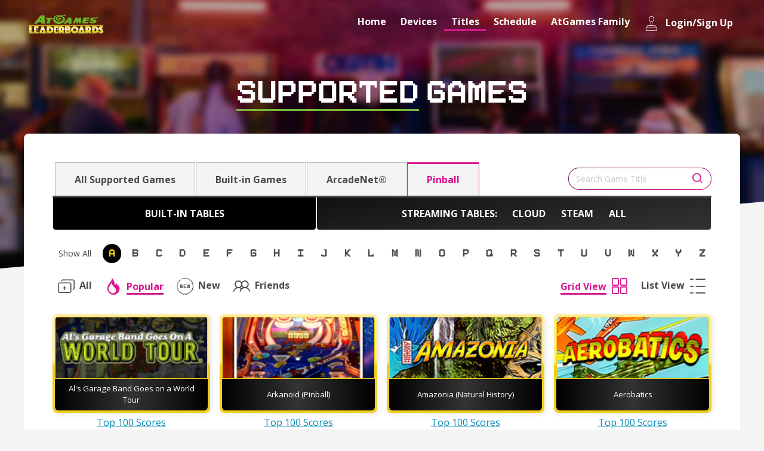

--- FILE ---
content_type: text/html; charset=UTF-8
request_url: https://www.atgames.net/leaderboards/titles?series=&prefix=A&order=popular&friends=&rule=AND&table=&table_rule=
body_size: 7447
content:
<!DOCTYPE html>
<html lang="zh-Hant">

<head>
    <meta http-equiv="Content-Type" content="text/html; charset=utf-8">
    <meta http-equiv="X-UA-Compatible" content="IE=edge,chrome=1">
    <title>Titles - ArcadeNet</title>
    <meta name="description" content="">
    <meta name="keywords" content="">
    <meta name="viewport" content="width=device-width, initial-scale=1.0">
    <link rel="shortcut icon" href="https://acnet-lb.atgames.net/images/favicon.png">

    <script src="https://code.jquery.com/jquery-3.2.1.min.js"
        integrity="sha256-hwg4gsxgFZhOsEEamdOYGBf13FyQuiTwlAQgxVSNgt4=" crossorigin="anonymous"></script>
    <script src="https://cdnjs.cloudflare.com/ajax/libs/popper.js/1.14.6/umd/popper.min.js"
        integrity="sha384-wHAiFfRlMFy6i5SRaxvfOCifBUQy1xHdJ/yoi7FRNXMRBu5WHdZYu1hA6ZOblgut" crossorigin="anonymous">
        </script>
    <script src="https://stackpath.bootstrapcdn.com/bootstrap/4.2.1/js/bootstrap.min.js"
        integrity="sha384-B0UglyR+jN6CkvvICOB2joaf5I4l3gm9GU6Hc1og6Ls7i6U/mkkaduKaBhlAXv9k" crossorigin="anonymous">
        </script> <!-- 影響Calendar -->
    <script type="text/javascript"
        src="https://cdnjs.cloudflare.com/ajax/libs/jquery.smartmenus/1.1.1/jquery.smartmenus.min.js"></script>
    <script type="text/javascript"
        src="https://cdnjs.cloudflare.com/ajax/libs/jquery.smartmenus/1.1.1/addons/bootstrap-4/jquery.smartmenus.bootstrap-4.min.js"></script>
    <script type="text/javascript"
        src="https://cdnjs.cloudflare.com/ajax/libs/jquery.smartmenus/1.1.1/addons/keyboard/jquery.smartmenus.keyboard.min.js"></script>
    <script type="text/javascript" src="https://cdn.datatables.net/v/bs4/dt-1.10.22/datatables.min.js"></script>
    <script type="text/javascript"
        src="https://cdnjs.cloudflare.com/ajax/libs/tiny-slider/2.9.2/min/tiny-slider.js"></script>

    <script src="https://acnet-lb.atgames.net/js/script.js"></script>
    <script type="text/javascript" src="//gyrocode.github.io/jquery-datatables-pageLoadMore/1.0.0/js/dataTables.pageLoadMore.min.js"></script>
    <script src="https://cdn.staticfile.org/jquery-cookie/1.4.1/jquery.cookie.min.js"></script>
    <script type="text/javascript">
        var base_path = "https://acnet-lb.atgames.net";
        var host_url = window.location.hostname;
        if(host_url == 'acnet-lb.atgames.net'){
            window.location.href = 'https://www.atgames.net/leaderboards/';
        }

        $(document).on('click', '.login-btn', function(){
            let email = $('input[name=email]').val();
            let password = $('input[name=password]').val();

            var host_name = window.location.hostname;
            if(host_name == 'www.atgames.net' || host_name == 'acnet-lb.atgames.net'){
                var login_url = 'https://www.atgames.net/leaderboards/login';
            }else{
                var login_url = `https://acnet-lb.atgames.net/login`;
            }

            $.ajax({
                type: 'post',
                url: login_url,
                data: {
                    'email' : email,
                    'password' : password,
                },
                // async: false,
                success: function(e){
                    login_data = JSON.parse(e);

                    if(login_data.status != 500){
                        let uuid = login_data.response.account.uuid;
                        let userName = login_data.response.account.userName;
                        let socialUserName = login_data.response.account.socialUserName;
                        let token = login_data.response.account.token;

                        if(host_name == 'www.atgames.net' || host_name == 'acnet-lb.atgames.net'){
                            $.cookie('uuid', uuid, { expires: 1, path: '/leaderboards/' });
                            $.cookie('userName', userName, { expires: 1, path: '/leaderboards/' });
                            $.cookie('socialUserName', socialUserName, { expires: 1, path: '/leaderboards/' });
                            $.cookie('token', token, { expires: 1, path: '/leaderboards/' });
                        }else{
                            $.cookie('uuid', uuid, { expires: 1, path: '/' });
                            $.cookie('userName', userName, { expires: 1, path: '/' });
                            $.cookie('socialUserName', socialUserName, { expires: 1, path: '/' });
                            $.cookie('token', token, { expires: 1, path: '/' });
                        }

                        setTimeout(function() {
                            location.reload();
                        }, 1);
                    }else{
                        console.log(login_data);
                        alert(login_data.response.failureError.message);

                        // setTimeout(function() {
                        //     location.reload();
                        // }, 3);
                    }
                },
            });
        })

        $(document).on('click', '.logout-btn', function(){

            var host_name = window.location.hostname;
            if(host_name == 'www.atgames.net' || host_name == 'acnet-lb.atgames.net'){
                var login_url = 'https://www.atgames.net/leaderboards/logout';
            }else{
                var login_url = `https://acnet-lb.atgames.net/logout`;
            }

            $.ajax({
                type: 'get',
                url: login_url,
                success: function(e){

                    if(host_name == 'www.atgames.net' || host_name == 'acnet-lb.atgames.net'){
                        $.removeCookie('uuid', { path: '/leaderboards/' });
                        $.removeCookie('userName', { path: '/leaderboards/' });
                        $.removeCookie('socialUserName', { path: '/leaderboards/' });
                        $.removeCookie('token', { path: '/leaderboards/' });
                    }else{
                        $.removeCookie('uuid', { path: '/' });
                        $.removeCookie('userName', { path: '/' });
                        $.removeCookie('socialUserName', { path: '/' });
                        $.removeCookie('token', { path: '/' });
                    }

                    setTimeout(function() {
                        location.reload();
                    }, 1);
                },
            });
        })

        $(document).ready(function() {
            // show the alert
            setTimeout(function() {
                $(".alert-login-msg").alert('close');
            }, 5000);
        });
    </script>
    <script>
    $(document).ready(function () {

        $('#leaderboard_loadmore').on('click', function(){

            var host_name = window.location.hostname;
            if(host_name == 'www.atgames.net' || host_name == 'acnet-lb.atgames.net'){
                var url = 'https://www.atgames.net/leaderboards/titles/after';
                var base_path = "https://www.atgames.net/leaderboards";
            }else{
                var url = $('[name=url]').val();
                var base_path = "https://acnet-lb.atgames.net";
            }

            var last_game_id = $('[name=last_game_id]').val();
            var count = $('[name=count]').val();
            var rule = $('[name=rule]').val();
            var prefix = $('[name=prefix]').val();
            var order = $('[name=order]').val();
            var friends = $('[name=friends]').val();
            var table = $('[name=table]').val();
            var table_rule = $('[name=table_rule]').val();
            var keyword = $('[name=keyword]').val();

            $(this).attr('disabled', true);

            $.ajax({
                type: 'get',
                async: false,
                url: url,
                data: {
                    'after' : last_game_id,
                    'rule' : rule,
                    'prefix' : prefix,
                    'order' : order,
                    'friends' : friends,
                    'table' : table,
                    'table_rule' : table_rule,
                    'keyword' : keyword,
                },
                success: function(e){
                    e = JSON.parse(e);

                    $.each(e, function(key, value){
                        var new_count = parseInt(key+1)+parseInt(count);
                        top50_url = base_path + `/device/top100/${value.game_id}`;
						var boxart = value.boxart.replace(/https:\/\/z2z3k8h4\.ssl\.hwcdn\.net|https:\/\/f5b8s5q2\.ssl\.hwcdn\.net|https:\/\/f3q6v2s4\.ssl\.hwcdn\.net/g, "http://assets.atgames.net");
                        var option1 =
                            `<div class="item">
                                <div class="game">
                                    <div class="game-border">
                                        <div class="game-inner">
                                            <div class="cover">
                                                <div class="img-by img-by-5by2">
                                                    <!--<img src="${value.boxart}" alt="title">-->
													<img src="${boxart}" alt="title">
                                                </div>
                                            </div>
											<div class="title">
                                                <a href="${top50_url}" title="Asteroids Delux Top 100 Scores">
                                                    <span class="see-rank">${new_count}</span>${value.name}
                                                </a>
                                            </div>
                                        </div>
                                    </div>
                                    <a href="${top50_url}" title="Top 100 Scores" class="link-underline">Top 100 Scores</a>
                                </div>
                            </div>`;
                        $('[name=last_game_id]').val(value.game_id);
                        $('[name=count]').val(new_count);
                        $('.listTitles').append(option1);
                    })
                    if(e.length < 8){
                        $('#leaderboard_loadmore').css('display', 'none');
                    }
                },
                complete: function(){
                    $('#leaderboard_loadmore').removeAttr('disabled');
                }
            });
        });

        $('.no-log-friends').on('click', function(){

            $('#loginModal').modal('show');
        });

        $('#viewTitles-list').on('click', function(){
            var rank = $('.see-rank').last().text();
            var count = (24 - rank) / 8;
            for (var i = 1; i <= count; i++) {
                if(rank < 24){
                    $('#leaderboard_loadmore').trigger('click');
                    rank = parseInt(rank) + 8;
                }else{
                    break;
                }
            }
        })
    });
</script>

    <link rel="stylesheet" href="https://ajax.googleapis.com/ajax/libs/jqueryui/1.12.1/themes/smoothness/jquery-ui.css">
    <link rel="stylesheet" href="https://use.fontawesome.com/releases/v5.15.1/css/all.css" integrity="sha384-vp86vTRFVJgpjF9jiIGPEEqYqlDwgyBgEF109VFjmqGmIY/Y4HV4d3Gp2irVfcrp" crossorigin="anonymous">
    <link rel="stylesheet" href="https://acnet-lb.atgames.net/fonts/icomoon/style.css">
    <link rel="stylesheet" href="https://fonts.googleapis.com/css2?family=Open+Sans:wght@300;400;700;800&display=swap">
    <link rel="stylesheet" type="text/css" href="https://cdn.datatables.net/v/bs4/dt-1.10.22/datatables.min.css" />
    <link rel="stylesheet" href="https://cdnjs.cloudflare.com/ajax/libs/tiny-slider/2.9.2/tiny-slider.css">
    <!--[if (lt IE 9)]><script src="https://cdnjs.cloudflare.com/ajax/libs/tiny-slider/2.9.2/min/tiny-slider.helper.ie8.js"></script><![endif]-->
    <link rel="stylesheet" href="https://acnet-lb.atgames.net/css/style.css">
</head>

<body>
    <div class="wrapper" id="top">
        <header class="header">
            
<nav class="navbar navbar-expand-md">
    <div class="container">

        <button class="navbar-toggler navbar-toggler-close" id="navbarNavBtnX" type="button" data-toggle="collapse" data-target="#navbarNavDropdown" aria-controls="navbarSupportedContent" aria-expanded="false" aria-label="Toggle navigation">
            <i class="icon-x" aria-hidden="true"></i>
        </button>

        <button class="navbar-toggler" id="navbarNavBtn" type="button" data-toggle="collapse" data-target="#navbarNavDropdown" aria-controls="navbarSupportedContent" aria-expanded="false" aria-label="Toggle navigation">
            <i class="icon-menu" aria-hidden="true"></i>
        </button>

                <a class="navbar-brand" href="https://www.atgames.net/leaderboards/" title="Home">
            <img src="https://acnet-lb.atgames.net/images/logo.png" alt="ArcadeNet">
        </a>
        
                <div class="collapse navbar-collapse" id="navbarNavDropdown">
            <ul class="nav navbar-nav">
                <li class="nav-item ">
                    <a class="nav-link" href="https://www.atgames.net/leaderboards/">
                        <i class="icon-an-home" aria-hidden="true"></i>
                        Home
                    </a>
                </li>
                <li class="nav-item dropdown ">
                    <a class="nav-link dropdown-toggle" href="https://www.atgames.net/leaderboards/device">
                        <i class="icon-an-device" aria-hidden="true"></i>
                        Devices
                    </a>
                    <ul class="dropdown-menu">
                                                                        <li>
                            <a class="dropdown-item" href="https://www.atgames.net/leaderboards/device?series=1" title="Legends Ultimate">
                                <i class="icon-an-ultimate" aria-hidden="true"></i>
                                Legends Ultimate
                            </a>
                        </li>
                                                                                                                                                                                                                                                <li>
                            <a class="dropdown-item" href="https://www.atgames.net/leaderboards/device?series=3" title="Legends Pinball">
                                <i class="icon-an-pinball" aria-hidden="true"></i>
                                Legends Pinball
                            </a>
                        </li>
                                                                                                <li>
                            <a class="dropdown-item" href="https://www.atgames.net/leaderboards/device?series=2" title="Legends Gamer">
                                <i class="icon-an-gamer" aria-hidden="true"></i>
                                Legends Gamer
                            </a>
                        </li>
                                                                                                <li>
                            <a class="dropdown-item" href="https://www.atgames.net/leaderboards/device?series=8" title="Legends Core">
                                <i class="icon-an-core" aria-hidden="true"></i>
                                Legends Core
                            </a>
                        </li>
                                                                                                <li>
                            <a class="dropdown-item" href="https://www.atgames.net/leaderboards/device?series=7" title="Legends Connect">
                                <i class="icon-an-connect" aria-hidden="true"></i>
                                Legends Connect
                            </a>
                        </li>
                                                                                                <li>
                            <a class="dropdown-item" href="https://www.atgames.net/leaderboards/device?series=9" title="Legends Pinball 4K">
                                <img src="https://acnet-lb.atgames.net/images/icons/pinball-4k.svg" height=24 aria-hidden="true" title="Pinball 4K" style="filter: invert(1);" />
                                Legends Pinball 4K
                            </a>
                        </li>
                                                                                                <li>
                            <a class="dropdown-item" href="https://www.atgames.net/leaderboards/device?series=10" title="Legends Pinball">
                                <i class="icon-an-pinball" aria-hidden="true"></i>
                                Legends Pinball
                            </a>
                        </li>
                                                                    </ul>
                </li>
                <li class="nav-item dropdown active">
                    <a class="nav-link dropdown-toggle" href="https://www.atgames.net/leaderboards/titles">
                        <i class="icon-an-cartridge" aria-hidden="true"></i>
                        Titles
                    </a>
                    <ul class="dropdown-menu">
                        <li>
                            <a class="dropdown-item" href="https://www.atgames.net/leaderboards/titles" title="All Supported Games">
                                <i class="icon-an-ship" aria-hidden="true"></i>
                                All Supported Games
                            </a>
                        </li>
                        <li>
                            <a class="dropdown-item" href="https://www.atgames.net/leaderboards/titles?rule=buildin" title="ArcadeNet">
                                <i class="icon-an-joystick" aria-hidden="true"></i>
                                Built-in Games
                            </a>
                        </li>
                        <li>
                            <a class="dropdown-item" href="https://www.atgames.net/leaderboards/titles?rule=NOT" title="ArcadeNet">
                                <i class="icon-an-joystick" aria-hidden="true"></i>
                                ArcadeNet®
                            </a>
                        </li>
                        <li>
                            <a class="dropdown-item" href="https://www.atgames.net/leaderboards/titles?rule=AND" title="Pinball">
                                <i class="icon-an-pinball" aria-hidden="true"></i>
                                Pinball
                            </a>
                            <ul class="sub-menu">
                                <li>
                                    <a href="https://www.atgames.net/leaderboards/titles?rule=AND&table=buildin&table_rule=" title="Built-In Tables">
                                        Built-in Tables
                                    </a>
                                </li>
                                <li>
                                    <a href="https://www.atgames.net/leaderboards/titles?rule=AND&table=steam&table_rule=NOT" title="Streaming Tables">
                                        Streaming Tables
                                    </a>
                                    <ul class="sub-menu">
                                        <li>
                                            <a href="https://www.atgames.net/leaderboards/titles?rule=AND&table=steam&table_rule=NOT" title="Cloud">
                                                Cloud
                                            </a>
                                        </li>
                                        <li>
                                            <a href="https://www.atgames.net/leaderboards/titles?rule=AND&table=steam&table_rule=AND" title="Steam">
                                                Steam
                                            </a>
                                        </li>
                                        <li>
                                            <a href="https://www.atgames.net/leaderboards/titles?rule=AND&table=steam&table_rule=all" title="All">
                                                All
                                            </a>
                                        </li>
                                    </ul>
                                </li>
                            </ul>
                        </li>
                    </ul>
                </li>
                <li class="nav-item ">
                    <a class="nav-link" href="https://www.atgames.net/leaderboards/schedule">
                        <i class="icon-an-calendar" aria-hidden="true"></i>
                        Schedule
                    </a>
                </li>
                <li class="nav-item dropdown ">
                    <a class="nav-link dropdown-toggle" href="https://www.atgames.net/arcades">
                        <i class="icon-an-joysticks" aria-hidden="true"></i>
                        AtGames Family
                    </a>
                    <ul class="dropdown-menu">
                        <li>
                            <a class="dropdown-item" href="https://www.atgames.net/arcades/legends-ultimate/" title="Legends Ultimate">
                                <i class="icon-an-ultimate" aria-hidden="true"></i>
                                Legends Ultimate
                            </a>
                        </li>
                        <li>
                            <a class="dropdown-item" href="https://www.atgames.net/arcades/legends-gamer-series/" title="Legends Gamer Series">
                                <i class="icon-an-gamer" aria-hidden="true"></i>
                                Legends Gamer Series
                            </a>
                        </li>
                        <li>
                            <a class="dropdown-item" href="https://www.atgames.net/arcades/legends-core/" title="Legends Core">
                                <i class="icon-an-core" aria-hidden="true"></i>
                                Legends Core
                            </a>
                        </li>
                        <li>
                            <a class="dropdown-item" href="https://www.atgames.net/arcades/legends-connect/" title="Legends Connect">
                                <i class="icon-an-connect" aria-hidden="true"></i>
                                Legends Connect
                            </a>
                        </li>
                        <li>
                            <a class="dropdown-item" href="https://www.atgames.net/arcades/legends-pinball/" title="Legends Pinball">
                                <i class="icon-an-pinball" aria-hidden="true"></i>
                                Legends Pinball
                            </a>
                        </li>
                    </ul>
                </li>
                                <li class="nav-item ">
                    <a class="nav-link" href="#loginModal" data-toggle="modal">
                        <i class="icon-an-joystick" aria-hidden="true"></i>
                        Login/Sign Up
                    </a>
                </li>
                            </ul>
        </div>
            </div>
</nav>

                    </header>
        <section class="main">
            <div class="page-banner">
    <div class="title"><span>Supported</span> Games</div>
</div>
<div class="page">
    <div class="container">
        <div class="page-inner">
            <div class="filter filterTitles">
                <div class="filter-01">
                    <div class="navTab">
                        <div class="navTab-inner">
                                                            <a class="" href="https://www.atgames.net/leaderboards/titles?prefix=A&order=popular&friends=&rule=&table=&table_rule=">All Supported Games</a>
                                <a class="" href="https://www.atgames.net/leaderboards/titles?prefix=A&order=popular&friends=&rule=buildin&table=&table_rule=">Built-in Games</a>
                                <a class="" href="https://www.atgames.net/leaderboards/titles?prefix=A&order=popular&friends=&rule=NOT&table=&table_rule=">ArcadeNet®</a>
                                <a class=" active " href="https://www.atgames.net/leaderboards/titles?prefix=A&order=popular&friends=&rule=AND&table=&table_rule=">Pinball</a>
                                                    </div>
                    </div>
                </div>
                <div class="filter-02">
                    <div class="search">
                                                    <form method="GET" action="https://www.atgames.net/leaderboards/titles" accept-charset="UTF-8">
                                                <div class="input-border">
                            <input id="keyword" class="form-control" placeholder="Search Game Title" name="keyword" type="text" value="">
                        </div>
                        <button class="btn" type="submit" id="search">
                            <i class="icon-search" aria-hidden="true"></i>
                        </button>
                        <input name="rule" type="hidden" value="AND">
                        <input name="prefix" type="hidden" value="A">
                        <input name="order" type="hidden" value="popular">
                        <input name="friends" type="hidden">
                        <input name="table" type="hidden">
                        <input name="table_rule" type="hidden">
                        </form>
                    </div>
                </div>
            </div>
                        <div class="filter filterPinball">
                                    <div class="filter-01">
                        <a href="https://www.atgames.net/leaderboards/titles?prefix=A&order=popular&friends=&rule=AND&table=buildin&table_rule=" class="btn btn-link ">
                            Built-in Tables
                        </a>
                    </div>
                    <div class="filter-02">
                        <span>Streaming Tables:</span>
                        <a href="https://www.atgames.net/leaderboards/titles?prefix=A&order=popular&friends=&rule=AND&table=steam&table_rule=NOT" class="btn btn-link ">
                            Cloud
                        </a>
                        <a href="https://www.atgames.net/leaderboards/titles?prefix=A&order=popular&friends=&rule=AND&table=steam&table_rule=AND" class="btn btn-link ">
                            Steam
                        </a>
                        <a href="https://www.atgames.net/leaderboards/titles?prefix=A&order=popular&friends=&rule=AND&table=steam&table_rule=all" class="btn btn-link ">
                            All
                        </a>
                    </div>
                            </div>
                        <div class="filteraz">
                <div class="filteraz-inner">
        <a class="filteraz-link " href="https://www.atgames.net/leaderboards/titles?series=&order=popular&friends=&rule=AND&table=&table_rule=">Show All</a>
        <a class="filteraz-link  active " href="https://www.atgames.net/leaderboards/titles?series=&prefix=A&order=popular&friends=&rule=AND&table=&table_rule=">A</a>
        <a class="filteraz-link " href="https://www.atgames.net/leaderboards/titles?series=&prefix=B&order=popular&friends=&rule=AND&table=&table_rule=">B</a>
        <a class="filteraz-link " href="https://www.atgames.net/leaderboards/titles?series=&prefix=C&order=popular&friends=&rule=AND&table=&table_rule=">C</a>
        <a class="filteraz-link " href="https://www.atgames.net/leaderboards/titles?series=&prefix=D&order=popular&friends=&rule=AND&table=&table_rule=">D</a>
        <a class="filteraz-link " href="https://www.atgames.net/leaderboards/titles?series=&prefix=E&order=popular&friends=&rule=AND&table=&table_rule=">E</a>
        <a class="filteraz-link " href="https://www.atgames.net/leaderboards/titles?series=&prefix=F&order=popular&friends=&rule=AND&table=&table_rule=">F</a>
        <a class="filteraz-link " href="https://www.atgames.net/leaderboards/titles?series=&prefix=G&order=popular&friends=&rule=AND&table=&table_rule=">G</a>
        <a class="filteraz-link " href="https://www.atgames.net/leaderboards/titles?series=&prefix=H&order=popular&friends=&rule=AND&table=&table_rule=">H</a>
        <a class="filteraz-link " href="https://www.atgames.net/leaderboards/titles?series=&prefix=I&order=popular&friends=&rule=AND&table=&table_rule=">I</a>
        <a class="filteraz-link " href="https://www.atgames.net/leaderboards/titles?series=&prefix=J&order=popular&friends=&rule=AND&table=&table_rule=">J</a>
        <a class="filteraz-link " href="https://www.atgames.net/leaderboards/titles?series=&prefix=K&order=popular&friends=&rule=AND&table=&table_rule=">K</a>
        <a class="filteraz-link " href="https://www.atgames.net/leaderboards/titles?series=&prefix=L&order=popular&friends=&rule=AND&table=&table_rule=">L</a>
        <a class="filteraz-link " href="https://www.atgames.net/leaderboards/titles?series=&prefix=M&order=popular&friends=&rule=AND&table=&table_rule=">M</a>
        <a class="filteraz-link " href="https://www.atgames.net/leaderboards/titles?series=&prefix=N&order=popular&friends=&rule=AND&table=&table_rule=">N</a>
        <a class="filteraz-link " href="https://www.atgames.net/leaderboards/titles?series=&prefix=O&order=popular&friends=&rule=AND&table=&table_rule=">O</a>
        <a class="filteraz-link " href="https://www.atgames.net/leaderboards/titles?series=&prefix=P&order=popular&friends=&rule=AND&table=&table_rule=">P</a>
        <a class="filteraz-link " href="https://www.atgames.net/leaderboards/titles?series=&prefix=Q&order=popular&friends=&rule=AND&table=&table_rule=">Q</a>
        <a class="filteraz-link " href="https://www.atgames.net/leaderboards/titles?series=&prefix=R&order=popular&friends=&rule=AND&table=&table_rule=">R</a>
        <a class="filteraz-link " href="https://www.atgames.net/leaderboards/titles?series=&prefix=S&order=popular&friends=&rule=AND&table=&table_rule=">S</a>
        <a class="filteraz-link " href="https://www.atgames.net/leaderboards/titles?series=&prefix=T&order=popular&friends=&rule=AND&table=&table_rule=">T</a>
        <a class="filteraz-link " href="https://www.atgames.net/leaderboards/titles?series=&prefix=U&order=popular&friends=&rule=AND&table=&table_rule=">U</a>
        <a class="filteraz-link " href="https://www.atgames.net/leaderboards/titles?series=&prefix=V&order=popular&friends=&rule=AND&table=&table_rule=">V</a>
        <a class="filteraz-link " href="https://www.atgames.net/leaderboards/titles?series=&prefix=W&order=popular&friends=&rule=AND&table=&table_rule=">W</a>
        <a class="filteraz-link " href="https://www.atgames.net/leaderboards/titles?series=&prefix=X&order=popular&friends=&rule=AND&table=&table_rule=">X</a>
        <a class="filteraz-link " href="https://www.atgames.net/leaderboards/titles?series=&prefix=Y&order=popular&friends=&rule=AND&table=&table_rule=">Y</a>
        <a class="filteraz-link " href="https://www.atgames.net/leaderboards/titles?series=&prefix=Z&order=popular&friends=&rule=AND&table=&table_rule=">Z</a>
    </div>
            </div>
            <div class="filter filterSwitch">
                <div class="filter-01">
                    <div class="navLink">
                                                    <a href="https://www.atgames.net/leaderboards/titles?prefix=A&rule=AND&table=&table_rule=" class="btn btn-link ">
                                <i class="icon-an-all" aria-hidden="true"></i>
                                <span>All</span>
                            </a>
                            <a href="https://www.atgames.net/leaderboards/titles?prefix=A&order=popular&rule=AND&table=&table_rule=" class="btn btn-link  active ">
                                <i class="icon-an-fire" aria-hidden="true"></i>
                                <span>Popular</span>
                            </a>
                            <a href="https://www.atgames.net/leaderboards/titles?prefix=A&order=latest&rule=AND&table=&table_rule=" class="btn btn-link ">
                                <i class="icon-an-new" aria-hidden="true"></i>
                                <span>New</span>
                            </a>
                                                            <a href="#" class="btn btn-link no-log-friends">
                                    <i class="icon-an-friends" aria-hidden="true"></i>
                                    <span>Friends</span>
                                </a>
                                                                        </div>
                </div>
                <div class="filter-02">
                    <div class="navLink">
                        <button type="button" id="viewTitles-grid" class="btn btn-link active">
                            <span>Grid View</span>
                            <i class="icon-an-grid" aria-hidden="true"></i>
                        </button>
                        <button type="button" id="viewTitles-list" class="btn btn-link">
                            <span>List View</span>
                            <i class="icon-an-list" aria-hidden="true"></i>
                        </button>
                    </div>
                </div>
            </div>
            <div class="listTitles" id="listTitles">
                                <div class="item">
                    <div class="game">
                        <div class="game-border">
                            <div class="game-inner">
                                <div class="cover">
                                    <div class="img-by img-by-5by2">
                                        <img src="https://assets.atgames.net/arcade/prod/medias/boxarts/162/162_190w.jpg"  alt="title">
                                    </div>
                                </div>
								<div class="title">
                                                                            <a href="https://www.atgames.net/leaderboards/device/top100/50093" title="Top 100 Scores">
                                                                            <span class="see-rank">1</span>Al's Garage Band Goes on a World Tour
                                    </a>
                                </div>
                            </div>
                        </div>
                                                    <a href="https://www.atgames.net/leaderboards/device/top100/50093" title="Top 100 Scores" class="link-underline">Top 100 Scores</a>
                                            </div>
                </div>
                                <div class="item">
                    <div class="game">
                        <div class="game-border">
                            <div class="game-inner">
                                <div class="cover">
                                    <div class="img-by img-by-5by2">
                                        <img src="https://assets.atgames.net/arcade/prod/medias/boxarts/548/548_190w.png"  alt="title">
                                    </div>
                                </div>
								<div class="title">
                                                                            <a href="https://www.atgames.net/leaderboards/device/top100/50297" title="Top 100 Scores">
                                                                            <span class="see-rank">2</span>Arkanoid (Pinball)
                                    </a>
                                </div>
                            </div>
                        </div>
                                                    <a href="https://www.atgames.net/leaderboards/device/top100/50297" title="Top 100 Scores" class="link-underline">Top 100 Scores</a>
                                            </div>
                </div>
                                <div class="item">
                    <div class="game">
                        <div class="game-border">
                            <div class="game-inner">
                                <div class="cover">
                                    <div class="img-by img-by-5by2">
                                        <img src="https://assets.atgames.net/arcade/prod/medias/boxarts/868/868_190w.png"  alt="title">
                                    </div>
                                </div>
								<div class="title">
                                                                            <a href="https://www.atgames.net/leaderboards/device/top100/50303" title="Top 100 Scores">
                                                                            <span class="see-rank">3</span>Amazonia (Natural History)
                                    </a>
                                </div>
                            </div>
                        </div>
                                                    <a href="https://www.atgames.net/leaderboards/device/top100/50303" title="Top 100 Scores" class="link-underline">Top 100 Scores</a>
                                            </div>
                </div>
                                <div class="item">
                    <div class="game">
                        <div class="game-border">
                            <div class="game-inner">
                                <div class="cover">
                                    <div class="img-by img-by-5by2">
                                        <img src="https://assets.atgames.net/arcade/prod/medias/boxarts/291/291_190w.png"  alt="title">
                                    </div>
                                </div>
								<div class="title">
                                                                            <a href="https://www.atgames.net/leaderboards/device/top100/50169" title="Top 100 Scores">
                                                                            <span class="see-rank">4</span>Aerobatics
                                    </a>
                                </div>
                            </div>
                        </div>
                                                    <a href="https://www.atgames.net/leaderboards/device/top100/50169" title="Top 100 Scores" class="link-underline">Top 100 Scores</a>
                                            </div>
                </div>
                                <div class="item">
                    <div class="game">
                        <div class="game-border">
                            <div class="game-inner">
                                <div class="cover">
                                    <div class="img-by img-by-5by2">
                                        <img src="https://assets.atgames.net/arcade/prod/medias/boxarts/292/292_190w.png"  alt="title">
                                    </div>
                                </div>
								<div class="title">
                                                                            <a href="https://www.atgames.net/leaderboards/device/top100/50170" title="Top 100 Scores">
                                                                            <span class="see-rank">5</span>Aerobatics Retro
                                    </a>
                                </div>
                            </div>
                        </div>
                                                    <a href="https://www.atgames.net/leaderboards/device/top100/50170" title="Top 100 Scores" class="link-underline">Top 100 Scores</a>
                                            </div>
                </div>
                                <div class="item">
                    <div class="game">
                        <div class="game-border">
                            <div class="game-inner">
                                <div class="cover">
                                    <div class="img-by img-by-5by2">
                                        <img src="https://assets.atgames.net/arcade/prod/medias/boxarts/1032/1032_190w.png"  alt="title">
                                    </div>
                                </div>
								<div class="title">
                                                                            <a href="https://www.atgames.net/leaderboards/device/top100/50386" title="Top 100 Scores">
                                                                            <span class="see-rank">6</span>Africa (Natural History)
                                    </a>
                                </div>
                            </div>
                        </div>
                                                    <a href="https://www.atgames.net/leaderboards/device/top100/50386" title="Top 100 Scores" class="link-underline">Top 100 Scores</a>
                                            </div>
                </div>
                                <div class="item">
                    <div class="game">
                        <div class="game-border">
                            <div class="game-inner">
                                <div class="cover">
                                    <div class="img-by img-by-5by2">
                                        <img src="https://assets.atgames.net/arcade/prod/medias/boxarts/1103/1103_190w.png"  alt="title">
                                    </div>
                                </div>
								<div class="title">
                                                                            <a href="https://www.atgames.net/leaderboards/device/top100/50407" title="Top 100 Scores">
                                                                            <span class="see-rank">7</span>A Charlie Brown Christmas™ Pinball
                                    </a>
                                </div>
                            </div>
                        </div>
                                                    <a href="https://www.atgames.net/leaderboards/device/top100/50407" title="Top 100 Scores" class="link-underline">Top 100 Scores</a>
                                            </div>
                </div>
                                <div class="item">
                    <div class="game">
                        <div class="game-border">
                            <div class="game-inner">
                                <div class="cover">
                                    <div class="img-by img-by-5by2">
                                        <img src="https://assets.atgames.net/arcade/prod/medias/boxarts/1277/1277_190w.png"  alt="title">
                                    </div>
                                </div>
								<div class="title">
                                                                            <a href="https://www.atgames.net/leaderboards/device/top100/50451" title="Top 100 Scores">
                                                                            <span class="see-rank">8</span>A Samurai’s Vengeance
                                    </a>
                                </div>
                            </div>
                        </div>
                                                    <a href="https://www.atgames.net/leaderboards/device/top100/50451" title="Top 100 Scores" class="link-underline">Top 100 Scores</a>
                                            </div>
                </div>
                                <input name="last_game_id" type="hidden" value="50451">
                <input name="count" type="hidden" value="8">
                <input name="rule" type="hidden" value="AND">
                <input name="prefix" type="hidden" value="A">
                <input name="order" type="hidden" value="popular">
                <input name="friends" type="hidden">
                <input name="table" type="hidden">
                <input name="table_rule" type="hidden">
                <input name="keyword" type="hidden" value="">
            </div>
        </div>
                <div class="loadMore">
            <button id="leaderboard_loadmore" type="button" class="btn btn-gradient">Load More</button>
        </div>
                <input name="url" type="hidden" value="https://acnet-lb.atgames.net/titles/after">
    </div>
</div>
        </section>
        <footer class="footer">
            <div class="container">
    <img src="https://acnet-lb.atgames.net/images/logo.png" alt="ArcadeNet" class="footer-logo">
    <ul class="footer-link">
        <li>
                            <a href="https://www.atgames.net/leaderboards/" title="Home">Home</a>
                    </li>
        <li>
            <a href="https://www.atgames.net/arcadenet/about/privacy-policy" title="Privacy Policy">Privacy Policy</a>
        </li>
        <li>
            <a href="https://www.atgames.net/arcadenet/about/terms-of-use" title="Terms of Use">Terms of Use</a>
        </li>
        <li>
            <a href="https://www.atgames.net/" title="Corporate">Corporate</a>
        </li>
    </ul>
    <div class="footer-copyright">Copyright: AtGames Cloud Holdings Ltd. All rights reserved. All supported gaming
        platforms and trademarks are
        properties of their respective owners.</div>
</div>
        </footer>
    </div>
    <!-- Modal Login -->
    <div class="modal fade" id="loginModal" tabindex="-1" role="dialog" aria-labelledby="loginModal" aria-hidden="true">
        <div class="modal-dialog modal-lg" role="document">
            <button type="button" class="close" data-dismiss="modal" aria-label="Close">
                <div>close</div>
            </button>
            <div class="modal-content">
                <div class="login">
                    <div class="login-header">
                        <h5 class="modal-title" id="loginModalLabel">Log In to get alerts!</h5>
                        <p>You must Log into your account to get alerts or <a href="https://www.atgames.net/arcadenet/auth/sign-up" class="link-underline">create an
                                account.</a></p>
                    </div>
                    <form class="form-sp">
                        <div class="form-group">
                            <label for="name">User Name</label>
                            <div class="input-border">
                                <input id="email" class="form-control" placeholder="" name="email" type="text" value="">
                            </div>
                        </div>
                        <div class="form-group">
                            <label for="password">Password</label>
                            <div class="input-border">
                                <input id="password" class="form-control" placeholder="" name="password" type="password" value="">
                            </div>
                        </div>
                        <button type="button" class="btn btn-gradient login-btn">Submit</button>
                        <a href="https://www.atgames.net/arcadenet/auth/forget-password" class="link-underline forgot">Forgot Password</a>
                    </form>
                </div>
            </div>
        </div>
    </div>
    
</body>

</html>
